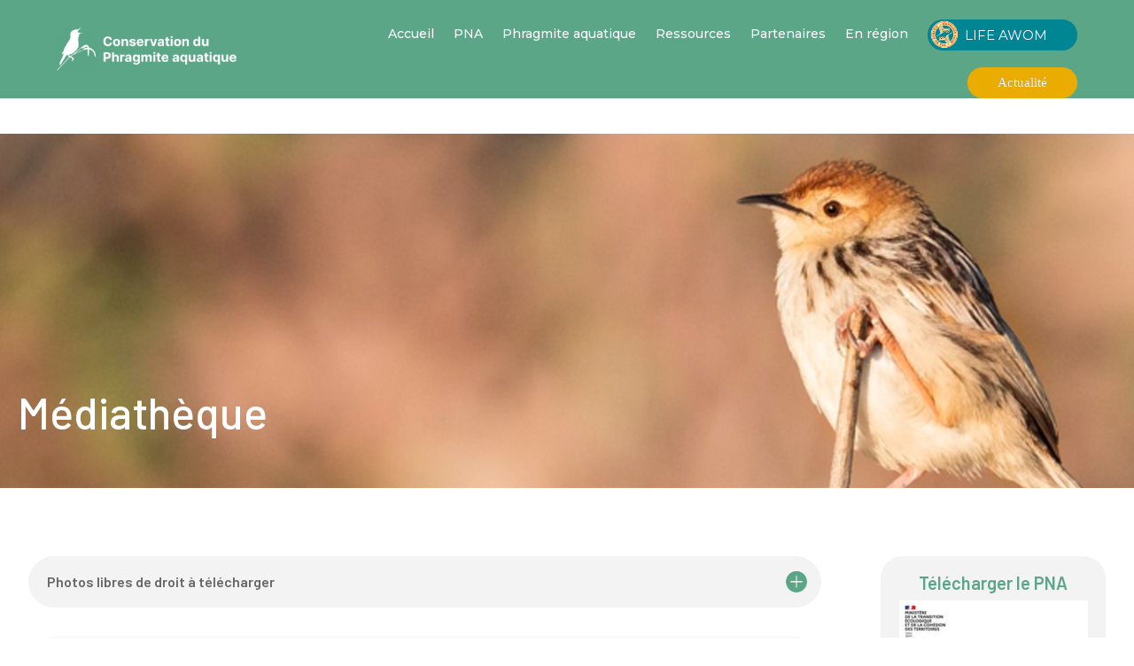

--- FILE ---
content_type: text/css
request_url: https://pna-phragmite-aquatique.org/wp-content/et-cache/35/et-core-unified-35.min.css?ver=1756903186
body_size: 1082
content:
html,body{max-width:100%;overflow-x:hidden}#main-footer{display:none}.et_fixed_nav.et_show_nav.et_header_style_centered #page-container,.et_non_fixed_nav.et_transparent_nav.et_show_nav.et_header_style_centered #page-container{padding-top:0px!important}.et_fixed_nav.et_show_nav #page-container,.et_non_fixed_nav.et_transparent_nav.et_show_nav #page-container{padding-top:0px!important}#rpwwt-recent-posts-widget-with-thumbnails-2{background-color:white;padding:10px 10px 30px 10px!important;border-radius:25px;margin-bottom:-20%}.widgettitle{color:#5AA687}.wp-subscribe-wrap input.submit:hover{background:#99d8c9!important}.tablepress tfoot th,.tablepress thead th{background-color:#5aa687}.tablepress .sorting:hover,.tablepress .sorting_asc,.tablepress .sorting_desc{background-color:#54BE93}.entry-content thead th,.entry-content tr th,body.et-pb-preview #main-content .container thead th,body.et-pb-preview #main-content .container tr th{color:white!important}#comment-wrap{display:none}#recent-posts-widget-with-thumbnails-2{text-align:left}.rpwwt-post-author{color:#99d8c9}#top-menu li li a{line-height:1}@media (max-width:980px){.logo_container{display:none!important}}#Menusecondaireph ul li a{padding:16px 16px 8px;border-radius:18px 18px 0px 0px}#Menusecondaireph ul li a:hov{background-color:white}#Menusecondaireph
.et_mobile_nav_menu{display:none}#Menusecondaireph .et_pb_menu__menu{display:block}@media (max-width:980px){.logo_container{display:none!important}}@media (max-width:980px){#Menusecondaireph li{margin-right:-10px}}@media (max-width:980px){#Menusecondaireph{margin-left:-10px}}@media (max-width:980px){.et_pb_menu_0_tb_body.et_pb_menu ul li:hover>a,.et_pb_menu_0_tb_body.et_pb_menu ul li.current-menu-item a{padding:10px 10px 10px!important}}#menuSecondaireLife ul li a{padding:16px 16px 8px;border-radius:18px 18px 0px 0px}#menuSecondaireLife.et_pb_menu_1_tb_header.et_pb_menu ul li:hover>a,#menuSecondaireLife.et_pb_menu_1_tb_header.et_pb_menu ul li.current-menu-item>a{background:#FEE6A3!important;color:#422918!important}#menuSecondaireLife
.et_mobile_nav_menu{display:none}#menuSecondaireLife .et_pb_menu__menu{display:block}@media (max-width:980px){.logo_container{display:none!important}}@media (max-width:980px){#menuSecondaireLife li{margin-right:-10px}}@media (max-width:980px){#menuSecondaireLife{margin-left:-10px}}@media (max-width:980px){.et_pb_menu_0_tb_body.et_pb_menu ul li:hover>a,.et_pb_menu_0_tb_body.et_pb_menu ul li.current-menu-item a{padding:10px 10px 10px!important}}@media only screen and (min-width:1080px){.dt-blog .et_pb_post.has-post-thumbnail .entry-featured-image-url{float:left;width:20%;margin-right:4%}}.more-link{float:right;background-color:#5aa687;padding:10px 20px;border-radius:15px}@media (max-width:980px){.et_pb_menu__wrap{display:flex!important;justify-content:flex-end!important}}ul#mobile_menu1{background:#5aa687!important}.et_pb_menu_1_tb_header.et_pb_menu ul li:hover>a,.et_pb_menu_1_tb_header.et_pb_menu ul li.current-menu-item a{color:#5aa687!important;background:white}.et_pb_section_0_tb_header.et_pb_section{padding-top:0px;padding-bottom:0px;background-color:#5AA687!important;z-index:10010}.et_pb_menu .et_pb_menu__menu,.et_pb_menu .et_pb_menu__menu>nav,.et_pb_menu .et_pb_menu__menu>nav>ul{align-items:baseline}a.survol{position:relative;border-bottom:1px dashed #808080;text-decoration:none}a:hover.survol{text-decoration:none;background:none}a.survol span{display:none}a:hover.survol span{display:block;position:relative;left:10px;z-index:20;width:50%;padding:2px 4px}.et_pb_menu--style-left_aligned.et_pb_text_align_center .et_pb_menu__menu>nav>ul,.et_pb_menu--style-left_aligned.et_pb_text_align_center .et_pb_menu__wrap{justify-content:flex-end}#grid-3650 .tg-nav-color:not(.dots):not(.tg-dropdown-value):not(.tg-dropdown-title):hover,#grid-3650 .tg-nav-color:hover .tg-nav-color,#grid-3650 .tg-page-number.tg-page-current,#grid-3650 .tg-filter.tg-filter-active span{color:#ffffff!important;background-color:#008692;border-radius:4px}#grid-3650 .tg-grid-area-top1{text-align:center;margin-bottom:32px}